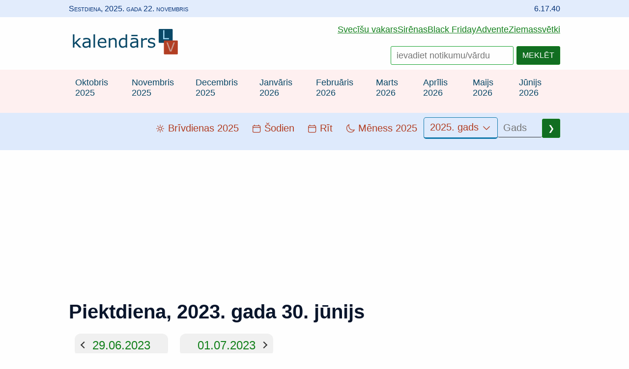

--- FILE ---
content_type: text/html; charset=UTF-8
request_url: https://xn--kalendrs-m7a.lv/30-Junijs-2023
body_size: 14133
content:
<!DOCTYPE html>
<html dir="ltr" lang="lv" prefix="og: https://ogp.me/ns#">
<head>
    <script nonce="56e76e1ecd091e2f449ea892b6f9e212">
      window.dataLayer = window.dataLayer || [];
      function gtag(){ dataLayer.push(arguments); }
      gtag('consent', 'default', {
        ad_storage: 'denied',
        ad_user_data: 'denied',
        ad_personalization: 'denied',
        analytics_storage: 'denied',
        functionality_storage: 'granted',
        security_storage: 'granted',
        wait_for_update: 1000
      }, {
        region: ['AT','BE','BG','HR','CY','CZ','DK','EE','FI','FR','DE','GR',
                 'HU','IE','IT','LV','LT','LU','MT','NL','PL','PT','RO','SK',
                 'SI','ES','SE','IS','LI','NO','GB']
      });
    </script>

                <link rel="canonical" href="https://kalendārs.lv/30-Junijs-2023">
        <meta charset="UTF-8">
    <title>30.jūn. 2023</title>
    <meta http-equiv="X-UA-Compatible" content="IE=Edge">
    <style>
        body{margin:0;font:1.25rem Arial,Verdana,sans-serif;line-height:1.85rem;background:#fefefe;color:#0d1b36}input,select,textarea{font:1.25rem Arial,Verdana,sans-serif}input[type=number]::-webkit-inner-spin-button,input[type=number]::-webkit-outer-spin-button{-webkit-appearance:none;margin:0}.f12{font-size:.875rem !important}.f14{font-size:1rem !important}.f16{font-size:1.125rem !important}.f18{font-size:1.25rem !important}.center{text-align:center}.left{text-align:left}.right{text-align:right}h1{font-size:200%;line-height:2.8rem;text-wrap:balance;color:#09152b}h2{font-size:170%;line-height:2.5rem;margin-top:0;margin-bottom:30px;text-wrap:balance}h3{font-size:130%;line-height:2.2rem;font-weight:700;text-wrap:balance}h4{font-size:130%;line-height:2rem;font-weight:normal;margin-top:10px;margin-bottom:10px;text-wrap:balance}.hide{display:none !important}.mb-30{margin-bottom:30px}.mb-50{margin-bottom:50px}input[type=search],input[type=number],input[type=email],input[type=image] textarea{border:1px solid #18a230;display:inline-block;vertical-align:middle;padding:7px 11px;box-sizing:border-box;border-radius:3px}select{border:1px solid #18a230;display:inline-block;vertical-align:middle;padding:7px 11px;box-sizing:border-box;border-radius:3px}input[type=submit]{display:inline-block;padding:9px 11px;vertical-align:middle;border:1px solid #12801b;background:#116e21;color:#fff;cursor:pointer;border-radius:3px;font-size:1rem;text-transform:uppercase}input[type=submit]:hover,input[type=submit]:active{border-color:#404040;background:#18a230}input[type=submit]:focus{outline:dashed #12801b}textarea{height:120px;width:400px;max-width:80%}a{color:#12801b;text-underline-offset:5px;transition:color .2s}a:hover{color:#125719}a.blink-loading{color:gray;pointer-events:none;animation:blink .8s linear;animation-iteration-count:12}@keyframes blink{50%{opacity:.4}}.dib{display:inline-block}.min-h-280{min-height:280px}.lo-center{width:1000px;box-sizing:border-box;margin:0 auto;max-width:100%}.lo-header>.lo-center{display:flex;justify-content:space-between;flex-wrap:wrap;align-items:center}.lo-header.nov18{background:url("/assets/2405241/images/head/18.novembris.svg") no-repeat bottom center}.lo-header.christmas{background:url("/assets/2405241/images/snowflakes.webp") repeat-x top left;background-size:auto 100%}.lo-header.valent{background:url("/assets/2405241/images/heart.webp") top left;background-size:auto 100%}.lo-header.halloween{background:url("/assets/2405241/images/halloween.svg") top left;background-repeat:no-repeat;background-size:cover}.lo-header.advent-1{background:url("/assets/2405241/images/head/advent-1.png") 50% 20px;background-repeat:no-repeat;background-size:contain}.lo-header.advent-2{background:url("/assets/2405241/images/head/advent-2.png") 400px 20px;background-repeat:no-repeat;background-size:contain}.lo-header.advent-3{background:url("/assets/2405241/images/head/advent-3.png") 400px 20px;background-repeat:no-repeat;background-size:contain}.lo-header.advent-4{background:url("/assets/2405241/images/head/advent-4.png") 400px 20px;background-repeat:no-repeat;background-size:contain}.lo-header.lieldienas{background:url("/images/events/2_lieldienas.svg") 50% 0;background-repeat:no-repeat;background-size:contain}.top-today-str{padding:3px 0;background:rgba(222,234,252,.8705882353);color:#053277}.top-today-str>.lo-center{display:flex;box-sizing:border-box;justify-content:space-between;font-size:1rem;font-variant:small-caps}.lo-logo{font-size:1.375rem}.lo-logo a{display:inline-block}.lo-search input[type=search]{font-size:1.15rem;background:hsla(0,0%,100%,.5);width:250px}.lo-search form{text-align:right;white-space:nowrap}.lo-search{margin-bottom:10px}.langbar{display:flex;gap:12px;justify-content:flex-end;text-transform:uppercase;font-size:1.125rem;align-items:center}.langbar svg{width:20px;height:20px;vertical-align:middle;color:#8a8a8a}.langbar abbr{text-decoration:none}.langbar span{color:#8a8a8a}.search-page{margin-bottom:45px}.search-page form{background:#f6f5f5;border-radius:7px;padding:15px;width:50%;min-width:300px;display:flex;flex-direction:column;gap:15px}.search-page form label{display:block;margin-bottom:5px}.search-page input[type=search]{width:100%}.search-page input[type=number]{width:100px;text-align:center}.search-page li{margin-bottom:12px}.search-res-item{font-size:1.675rem;line-height:1.5;margin-bottom:15px}.search-res-item>strong{font-size:1.95rem;font-weight:normal}.search-res-item .cd-link{text-decoration:none;font-size:1.2rem;border:1px solid #12801b;display:inline-block;padding:2px 8px;border-radius:3px;vertical-align:middle}.search-res-item .cd-link:hover{background:#12801b;color:#fff}.lo-menu{display:flex;flex-direction:column}.lo-nav-months{font-size:1.125rem;line-height:1.2;background:#fef0f0;padding:8px 0;box-sizing:border-box}.lo-nav-months ul{padding:0;display:flex;justify-content:flex-end;list-style:none;gap:10px}.lo-nav-months a{display:block;text-decoration:none;padding:7px 12px;color:#094867;border-radius:5px;border:1px solid rgba(0,0,0,0)}.lo-nav-months a:hover{text-decoration:none;background:#1179ac;color:#fff}.lo-nav-months a.active{border-color:#094867}.lo-nav-months.mob{display:none;text-align:center;height:auto}.lo-nav-months select,.lo-nav-months input{border:1px solid #6b6b6b;border-radius:2px;background-color:hsla(0,0%,100%,.7);padding:4px 12px;width:auto;font-size:1.125rem;color:#212121;outline:0;vertical-align:middle;display:inline-block}.lo-nav-months input{width:100px;padding:16px 12px}.lo-nav{background:#deeafc;font-size:1.25rem;padding:8px 0;box-sizing:border-box}.lo-nav svg,.lo-nav img{display:inline-block;vertical-align:middle;width:20px;height:20px;color:#b23e23}.lo-nav button{font-size:1.25rem;border-radius:5px;border:1px solid #1179ac;background:rgba(0,0,0,0);border-bottom-width:3px;color:#b23e23;padding:8px 12px 9px 12px;cursor:pointer}.lo-nav button:hover{background:#1179ac;color:#fff}.lo-nav>ul{padding:0;display:flex;justify-content:flex-end;align-items:center;list-style:none;flex-wrap:wrap;gap:12px}.lo-nav>ul>li{position:relative}.lo-nav>ul>li>ul{position:absolute;z-index:2;top:40px;right:0;width:240px;list-style:none;padding:20px 0 20px 0;background:#deeafc;border:1px solid #c7dbfa;border-radius:7px;box-shadow:0 10px 15px -3px rgba(0,0,0,.1),0 4px 6px -4px rgba(0,0,0,.1)}.lo-nav>ul>li>ul>li{padding:7px 11px}.lo-nav a{white-space:nowrap;display:block;text-decoration:none;color:#b23e23;border-radius:5px;padding:7px 12px;border:1px solid rgba(0,0,0,0)}.lo-nav a:hover{text-decoration:none;background:#1179ac;color:#fff}.lo-nav a.active{border-color:#b23e23;text-decoration:none}.lo-nav a.active.y{text-decoration:none;background:#b23e23;border-radius:5px;color:#fff}.lo-nav a svg{width:20px;height:20px;vertical-align:middle}.lo-nav a span{vertical-align:middle}.lo-nav form{position:relative}.lo-nav input[type=number]{width:90px;background:rgba(0,0,0,0);border-left:0;border-right:0;border-top:0;border-bottom:1px solid rgba(0,0,0,.8)}.top-form-center{display:flex;justify-content:space-between;flex-wrap:wrap}.mob-menu-wrapper{width:40px;height:40px;display:none;margin-top:20px}.mob-menu-wrapper label{display:block;width:40px;height:6px;background:#12801b;color:rgba(0,0,0,0);border-radius:2px;position:relative;cursor:pointer}.mob-menu-wrapper label:before,.mob-menu-wrapper label:after{content:"";height:6px;width:40px;position:absolute;left:0;background:#12801b;border-radius:2px}.mob-menu-wrapper label:before{top:-14px}.mob-menu-wrapper label:after{top:14px}.mob-menu-cb,.mob-menu-close{display:none}header.top-form{background:#ffeead;font-size:130%}header.top-form .logo{display:block;width:120px;height:120px;float:left;margin-right:10px}header.top-form .logo-text{display:none;white-space:nowrap;padding-top:2px}header.top-form .logo-text select{border:1px solid #6b6b6b;border-radius:2px;background-color:hsla(0,0%,100%,.7);padding:4px 12px;width:auto;font-size:1.125rem;color:#747474;outline:0}header.top-form .year-bar{padding:7px 0 15px 0}header.top-form .year-bar .yb-link{color:#d15295;border:1px solid rgba(0,0,0,.15);box-shadow:1px 1px 1px 1px rgba(0,0,0,.05);text-decoration:none;display:inline-block;vertical-align:middle;padding:2px 7px;border-radius:2px;margin-bottom:24px}header.top-form .year-bar .yb-link:hover,header.top-form .year-bar .yb-link.active{background:#fff}header.top-form .year-bar .yb-link:not(:last-child){margin-right:10px}header.top-form .year-bar form{display:inline-block;vertical-align:middle;box-shadow:1px 1px 1px 1px rgba(0,0,0,.15);margin-bottom:25px}header.top-form .year-bar input{border:1px solid rgba(0,0,0,.05)}header.top-form .year-bar input[type=number]{width:100px;background:hsla(0,0%,100%,.1)}header.top-form .year-bar input[type=submit]{background:hsla(0,0%,100%,.1);color:rgba(0,0,0,.4)}header.top-form .month-bar .mb-link{color:#116e21;border:1px solid rgba(0,0,0,.15);box-shadow:1px 1px 1px 1px rgba(0,0,0,.05);text-decoration:none;display:inline-block;padding:2px 7px;border-radius:2px;text-transform:uppercase;font-size:90%}header.top-form .month-bar .mb-link:hover,header.top-form .month-bar .mb-link.active{background:#fff}header.top-form .month-bar .mb-link:not(:last-child){margin-right:10px}.cl-notice{font-size:.875rem;color:rgba(0,0,0,.5)}.hd-text{font-style:italic}.expand-btn{font-size:1.125rem;display:block;cursor:pointer;width:130px;position:relative;z-index:2;top:15px;margin-left:auto;margin-right:auto;border:0;border-bottom:2px solid rgba(0,0,0,.3);padding:4px 21px 4px 5px;background:#c8dbf6 url("/assets/2405241/images/expand.png") no-repeat right 5px center;color:rgba(0,0,0,.7);text-align:center}.search-block{background:#c8dbf6;padding-top:10px;text-align:right}.search-block.active{border-bottom:2px solid #717c90}.search-block input{margin-bottom:10px}.search-block input[type=search]{width:310px}.search-block input[type=number]{width:70px}.search-block ul{text-align:left;font-size:1.25rem;margin-bottom:0;padding-bottom:30px}.search-block h1{text-align:left;margin-top:0;color:#116e21;text-shadow:1px 1px 1px rgba(0,0,0,.2)}.search-block p{text-align:left;margin-bottom:0;padding-bottom:16px}.search-block-center.collapsed{height:0;overflow:hidden}.search-block-center.expanded{height:auto}.search-links{padding-top:10px;padding-bottom:20px;max-width:640px;overflow:hidden;text-align:right;display:flex;gap:17px;flex-wrap:wrap;justify-content:flex-end}.search-links a{white-space:nowrap;display:block;font-size:1.15rem;text-shadow:1px 1px 1px #fff}.search-links a:hover,.search-links a:active{color:#116e21;text-decoration:none}.today-block{background:#faf7ff;padding:20px 0 20px 0}.today-block .today-sub{margin-top:0;margin-bottom:8px;color:#111}.today-block .today-data{display:flex;justify-content:space-between;margin-top:10px}.today-block .today-data ul{margin:10px 0;padding-left:18px}.today-block .today-data p{margin:0;font-size:1.25rem}.today-block .today-data>div{flex:1}.today-block .today-data>div:first-child{margin-right:40px}.today-block .today-data .calendar-days h4{margin-bottom:0;padding-bottom:0;padding-top:0}.today-block .today-data h4{font-size:1.95rem;text-shadow:1px 1px 3px rgba(0,0,0,.15);margin:10px 0}.today-block .t-time{font-size:1.25rem;float:right;position:relative;top:8px}.today-block .expand-btn{background:#e9e6fc url("/assets/2405241/images/expand.png") no-repeat right 5px center}.calendar-info{min-width:320px}.calendar-info h3{margin-top:0}.calendar-days section{padding-top:5px;padding-bottom:5px;border-bottom:1px solid #ccc}.calendar-days .day-link{color:inherit}.calendar-days .sd-descr{color:#0d1b36;padding-left:30px;font-size:1.25rem;text-shadow:none}.calendar-days h3,.calendar-days h4{font-size:1.375rem;margin:0;padding:10px 0 10px 25px;line-height:1.2}.calendar-days p{padding-left:30px;color:#5f5f5f;margin-top:1px}.calendar-days .before-after{font-size:1.125rem}.calendar-left .calendar-days{display:flex;flex-wrap:wrap}.calendar-left .calendar-days section{flex:1;border:1px solid #0d1b36;border-radius:5px;padding:5px;margin:3px;white-space:nowrap}.calendar-left .calendar-days section.cdt-in-past{border:1px solid #c7c7c9;background:#f9f6f6}.cd-link{text-decoration:underline}.calendar-nav{background:linear-gradient(to left, #fff, #f6f6f6, #fff);font-size:1.5rem;display:flex;flex-wrap:wrap;gap:5px;justify-content:space-between;padding-top:10px;padding-bottom:10px;margin-bottom:20px;border-radius:7px}.calendar-nav svg{display:inline-block;width:20px;height:20px;vertical-align:middle}.calendar-nav strong{padding:0 15px}.calendar-nav>div{display:flex;justify-content:space-between;flex-wrap:wrap;align-items:center}.calendar-nav>div a{text-decoration:none}.calendar-nav>div a:hover{color:#1dc116}.calendar-nav>div a>span{display:inline-block;vertical-align:middle}.calendar-tbl{display:flex;flex-direction:column;justify-content:space-between}.calendar-tbl>div{display:flex;flex-direction:row;gap:3px}.calendar-tbl>div>div{display:flex;flex-direction:column;justify-content:flex-end;box-sizing:border-box;padding:1px 1px 10px 1px;border:1px solid #595858;width:14.2%;height:60px;overflow:hidden;box-shadow:1px 1px 1px rgba(0,0,0,.3);border-radius:5px;position:relative}.calendar-tbl>div>div:nth-child(6),.calendar-tbl>div>div:nth-child(7){border-color:#be153c}.calendar-tbl>div.header>div{height:auto;box-shadow:none;font-weight:bold;text-align:center}.calendar-tbl a{display:block;text-align:center;color:inherit;text-decoration:none}.calendar-tbl a:hover{box-shadow:none}.calendar-tbl .active{background:#e8eef7}.calendar-tbl .dt{text-align:right;font-size:2.9rem;position:relative;z-index:2;opacity:.8}.calendar-tbl .empty{background:#f9f6f6;border:1px solid #ccc;color:#ccc}.calendar-tbl .empty .dt{text-align:center}.calendar-tbl .names{font-size:1rem;line-height:1.1;position:absolute;top:0;z-index:1;width:100%;padding:1px;box-sizing:border-box;text-align:center}.calendar-tbl .week{color:#5f5f5f;padding-left:5px}.dt.red{color:#be153c}.dt.dt-pd{color:#9b3701}.dt.dt-nt{color:#126ca9}.dt.dt-sv{color:#e63ee9}.dt.dt-se{color:#747474}.dt.dt-sl{color:#a06703}.dt.dt-hd{color:#ea463d;text-shadow:1px 1px rgba(0,0,0,.6)}.cdt-hd>h3,.cdt-hd>h4{color:#ea463d;text-shadow:1px 1px 1px rgba(0,0,0,.3);background:url("/assets/2405241/images/lat.webp") no-repeat 0 10px}.cdt-sv>h3,.cdt-sv>h4{color:#e63ee9;background:url("/assets/2405241/images/lat.webp") no-repeat 0 10px}.cdt-se>h3,.cdt-se>h4{color:#747474;background:url("/assets/2405241/images/serlat.webp") no-repeat 0 10px}.cdt-pd>h3,.cdt-pd>h4{color:#9b3701;background:url("/assets/2405241/images/common3.webp") no-repeat 0 10px;background-size:20px 20px}.cdt-nt>h3,.cdt-nt>h4{color:#126ca9;background:url("/assets/2405241/images/intern.webp") no-repeat 0 10px}.cdt-sl>h3,.cdt-sl>h4{color:#a06703;background:url("/assets/2405241/images/senlat.webp") no-repeat 0 10px}.cdt-today{font-weight:bold;background:#d6efd8}.cdt-today h4{margin-top:0;padding-top:10px}.search{display:inline-block;vertical-align:top;padding-left:20px}.more{background:#cbbec0;padding:20px 0}.lo-footer{text-align:right;background:#faf4f4;padding:20px 5px 80px 5px}.lo-footer>.lo-center>nav{font-size:1.125rem;line-height:2}.lo-footer>.lo-center>nav a{display:inline-block;margin-left:15px;white-space:nowrap}.contacts{background:#fcf0f2;padding:20px 0}.contacts h2{margin-top:25px}.contacts label{display:block;margin-bottom:4px}.contacts .row{margin-bottom:15px}.contacts.page{background:#fff}@media only screen and (max-width: 999px){.lo-center{width:100%}.lo-nav-months a{padding:7px 12px}.lo-nav button{background:rgba(0,0,0,0)}.lo-nav button:active,.lo-nav button:hover{background:rgba(0,0,0,0);color:#9b3701}.calendar-left{width:100%}.c-day{display:block;width:90%;overflow:hidden;text-overflow:ellipsis}.c-item{line-height:1.1}.ci-names{width:45px}.calendar table td .ci-names{font-size:.875rem}header.top-form .logo-wrapper{width:200px}header.top-form .logo{width:40px;height:40px}header.top-form .logo-text{display:block;color:#bdbdbd}.top-form-center img{width:40px;height:40px}.search-block input[type=search]{width:197px}.top-menu{display:none}.search-block{text-align:center}.contacts-block{flex-wrap:wrap}.lo-nav-months,.lo-nav{height:auto}.lo-nav-months ul,.lo-nav ul{flex-wrap:wrap;justify-content:center}}.moon-item{background:linear-gradient(to bottom, #111, #121212);border-radius:50%;display:inline-block;height:5vw;width:5vw}.moon-text{font-size:1.25rem;padding-bottom:5px}.loading{display:inline-block;width:60px}@keyframes loading-kf{0%{background:#fff}50%{background:#afc0d1}100%{background:#fff}}@-webkit-keyframes loading-kf{0%{background:#fff}50%{background:#afc0d1}100%{background:#fff}}.loading>div{display:inline-block;vertical-align:middle;color:rgba(0,0,0,.25);height:100%;width:33%;-webkit-animation-name:loading-kf;-moz-animation-name:loading-kf;-o-animation-name:loading-kf;animation-name:loading-kf;-webkit-animation-duration:2s;-moz-animation-duration:2s;-o-animation-duration:2s;animation-duration:2s;-webkit-animation-iteration-count:infinite;-moz-animation-iteration-count:infinite;-o-animation-iteration-count:infinite;animation-iteration-count:infinite;-webkit-animation-delay:.6s;-moz-animation-delay:.6s;-o-animation-delay:.6s;animation-delay:.6s}.loading>div:first-child{-webkit-animation-delay:0s;-moz-animation-delay:0s;-o-animation-delay:0s;animation-delay:0s}.loading>div:last-child{-webkit-animation-delay:.9s;-moz-animation-delay:.9s;-o-animation-delay:.9s;animation-delay:.9s}.up-msg{position:absolute;z-index:2;background:#fff;padding:10px 30px;border-radius:2px;box-shadow:0 0 7px 3px rgba(0,0,0,.15);opacity:1;transition:opacity 6s}.up-msg.success{color:#116e21;border:1px solid #116e21}.up-msg.error{color:#be153c;border:1px solid #be153c}.t-c-pd{color:#9b3701}.t-c-nt{color:#126ca9}.t-c-sv{color:#e63ee9}.t-c-se{color:#747474}.t-c-sl{color:#a06703}.t-c-hd{color:#ea463d}.calendar-info{font-size:1.375rem}.calendar-info .info-text img{float:left;margin:5px 25px 15px 0}.calendar-info .info-dates{border:1px solid #c6c2c2;border-radius:5px;padding:7px;background:#faf4f4}.cm-block{position:fixed;z-index:100;bottom:0;top:0;left:0;right:0;background:rgba(0,0,0,.5);color:#000;border:1px solid rgba(0,0,0,.6);display:flex;align-items:center}.cm-block>.cm-content{width:500px;padding:15px;margin-left:auto;margin-right:auto;max-width:100%;background:#fff}.cm-block>.cm-content>.cmb-title{font-size:200%;margin-bottom:20px}.cm-block>.cm-content>.cmb-descr{margin-bottom:20px}.cm-block>.cm-content>.cmb-buttons{display:flex;gap:20px;align-items:center;margin-bottom:50px}.cm-block>.cm-content a{display:block;font-size:1.125rem}.cm-block>.cm-content button{border:1px solid #12801b;padding:7px 15px;background:#169b21;color:#fff;font-size:120%}.cm-block>.cm-content button:hover,.cm-block>.cm-content button:focus{background:#1cc72a}.inaccurate{color:#e89601;margin-bottom:25px}.inaccurate>svg{width:20px;height:20px;vertical-align:middle}.inaccurate>span{vertical-align:middle}.scroll-top{position:fixed;z-index:10;bottom:10px;box-sizing:border-box;display:flex;width:100%;padding-left:10px;padding-right:15px;gap:10px;justify-content:flex-end}.scroll-top button{background:rgba(0,0,0,0);color:#353535;border:0;padding:0}.scroll-top svg{width:40px;height:40px;vertical-align:middle}.scroll-top .scroll-top-links{display:flex;gap:5px;flex-wrap:wrap;justify-content:flex-end}.scroll-top .scroll-top-links a{background:rgba(250,250,250,.9);display:block;padding:3px 5px;font-size:.8rem}.idx-calendar-container{display:flex;gap:20px;flex-wrap:wrap;justify-content:space-between}.resp-block{min-width:320px;width:100%}.resp-block-v{min-width:300px;max-width:100%;overflow:auto}.resp-block-v>ins{margin-left:auto;margin-right:auto}.small-calendar{display:flex;flex-direction:column;border:1px solid #0d1b36;border-radius:5px;padding:0 5px 5px 5px;width:100%;max-width:420px;box-sizing:border-box;margin-bottom:20px}.small-calendar .header{display:grid;grid-template-columns:repeat(7, 1fr);gap:8px;font-size:1rem;font-weight:bold;font-variant:small-caps}.small-calendar .header>div{text-align:center}.small-calendar .header>div abbr{border:0}.small-calendar .header{border-bottom:1px solid #0d1b36}.small-calendar .week-label{font-size:.8rem;font-variant:small-caps}.small-calendar>div.week{display:grid;grid-template-columns:repeat(7, 1fr);gap:8px}.small-calendar>div.week>div{width:100%;aspect-ratio:1/1}.small-calendar>div.week>div>div{height:100%}.small-calendar>div.week>div.active a{background:#d6efd8}.small-calendar>div.week>div{text-align:center}.small-calendar>div.week>div a,.small-calendar>div.week>div abbr,.small-calendar>div.week>div span{display:flex;align-items:center;justify-content:center;width:100%;height:100%;border:1px solid #0d1b36;border-radius:3px;box-sizing:border-box;padding-top:4px;color:inherit;text-decoration:none}.small-calendar>div.week>div:nth-child(6) a,.small-calendar>div.week>div:nth-child(7) a{border-color:red}.small-calendar>div.week>div span{opacity:.4}.month-names{display:flex;flex-direction:column;gap:10px}.month-names>div{display:flex;gap:10px;border:1px solid rgba(0,0,0,0)}.month-names>div:hover{background:#f3f2f2;border:1px solid hsl(0,4%,85.0980392157%);border-radius:3px}.month-names>div.active{font-weight:bold}.month-names>div.active>div:first-child{background-color:#d6efd8}.month-names>div>div{padding:15px}.month-names>div>div>span{display:block;font-size:1rem}.month-names>div>div:first-child{border:1px solid #0d1b36;border-radius:3px;font-size:1.5rem;flex:0 0 75px;box-sizing:border-box;text-align:center}.days-calculator{margin-bottom:50px;display:flex;gap:40px;flex-wrap:wrap}.days-calculator h1{margin-bottom:0}.days-calculator .sub-title{margin:0}.days-calculator .row{margin-bottom:15px}.days-calculator label{font-size:16px}.days-calculator .calc-helper{margin-right:7px;margin-bottom:5px;background:#f3f2f2;border:1px solid #12801b;font-size:16px;padding:2px 7px}.days-calculator .calc-helper:disabled{opacity:.2}.days-calculator .result{width:320px;border:1px solid #0d1b36;border-radius:5px}.days-calculator .result p{text-align:center}.days-calculator .result ul{margin:0;padding:0;list-style:none;font-size:130%}.days-calculator .result ul li span{display:inline-block;width:180px;white-space:nowrap}.days-calculator .result ul li:nth-child(odd){background:#f3f2f2}.days-calculator .result ul li{padding:9px 15px}.advent-block{display:flex;flex-wrap:wrap;margin-bottom:35px;gap:20px}.advent-block .img{width:160px;height:180px;position:relative;overflow:hidden}.advent-block img{position:absolute;top:-35px;left:-45px}.advent-block button{cursor:pointer;background:rgba(0,0,0,0);border:0}.advent-block button:hover{background:rgba(0,0,0,0)}.kl-modal{position:fixed;top:0;left:0;width:100%;height:100%;max-width:100%;max-height:100%;background:rgba(0,0,0,.7);display:none;justify-content:center;align-items:center;opacity:.5;transition:opacity .3s ease;z-index:1000;overflow:auto}.kl-modal .kl-modal-content{background:#fff;border-radius:10px;max-width:500px;width:99%;padding:20px 0;text-align:center;position:relative;transform:scale(0.8);transition:transform .3s ease}.kl-modal.active{display:flex;opacity:1}.kl-modal.active .kl-modal-content{transform:scale(1)}.kl-modal .kl-close-btn{position:absolute;top:10px;right:10px;background:rgba(0,0,0,0);border:none;font-size:24px;font-weight:bold;color:#333;cursor:pointer;transition:color .3s ease}.kl-modal .kl-close-btn:hover,.kl-modal .kl-close-btn:active{color:red}li{margin-bottom:14px}li>img{vertical-align:middle}.archive-list{font-size:24px}.archive-list>div{margin-bottom:20px}.archive-list p{font-size:20px;margin-top:10px}.day-head{background:#ffeead;height:85px;overflow:hidden}.day-head .day-logo{display:block;width:110px;height:80px;overflow:hidden;float:left;padding-left:3px}.day-head .day-header{height:80px;box-sizing:border-box;color:rgba(0,0,0,.7);text-shadow:0 0 2px #fff;padding-top:15px}.day-head .day-header h1{margin:0}.day-nav{background:#ffeead;text-align:right;border-bottom:1px solid rgba(0,0,0,.25);white-space:nowrap}.day-nav a{display:inline-block;vertical-align:middle;font-size:1.25rem;color:#325e9a;text-decoration:none;padding:4px 15px;border-right:1px solid rgba(0,0,0,.15)}.day-nav a:hover{color:#4299e5;text-decoration:underline}.day-block{font-size:1.25rem;line-height:1.7;padding-bottom:30px}.day-block h2{margin-top:2rem;margin-bottom:2rem}.day-block ul{list-style:none;margin:0;padding:0;color:#12a023}.day-block p{margin-top:0;margin-bottom:0}.day-block .sd-descr{color:#0d1b36;padding-left:30px;font-size:1.125rem}.day-block .pvs-i{padding-right:10px;font-size:1.125rem}.day-block section{margin-bottom:18px}.day-names{display:flex;justify-content:space-between;flex-wrap:wrap}.day-common{font-size:28px}.day-dates h3{padding-left:30px;font-size:1.5rem;text-shadow:1px 1px 3px rgba(0,0,0,.15);margin-top:0}.day-page-nav{display:flex;gap:25px}.day-page-nav a{white-space:nowrap;font-size:1.5rem;text-decoration:none}.day-page-nav .nav-button{position:relative;background:#f0f0f0;border:none;padding:.4em 1.5em;cursor:pointer;border-radius:.5em;margin:0 .5em;transition:background .3s ease}.day-page-nav .nav-button:hover{background:#e0e0e0}.day-page-nav .nav-button.prev::before{content:"";position:absolute;top:50%;left:.6em;width:8px;height:8px;border-left:2px solid #333;border-bottom:2px solid #333;transform:translateY(-50%) rotate(45deg)}.day-page-nav .nav-button.next::after{content:"";position:absolute;top:50%;right:.6em;width:8px;height:8px;border-right:2px solid #333;border-bottom:2px solid #333;transform:translateY(-50%) rotate(-45deg)}@media only screen and (max-width: 1000px){.day-head h1{font-size:1.125rem}.day-nav a{font-size:1rem}}@media only screen and (max-width: 420px){.day-page-nav a{font-size:1.25rem}}.days-calendar{display:flex;flex-wrap:wrap;justify-content:space-between}.days-calendar>section{width:320px;border:1px solid #f0ce45;box-sizing:border-box;padding:8px;border-radius:5px}.days-calendar h3{margin-top:4px;margin-bottom:0}.days-calendar .month-link-block{float:right}.days-calendar .month-link-block svg{width:25px;height:25px;margin-right:5px;margin-top:7px}.days-calendar .days-body{width:320px}.days-calendar .days-body .row{display:flex}.days-calendar .days-body .row.week{font-size:1rem;font-variant:small-caps;padding-left:5px}.days-calendar .days-body .row>div{width:40px;flex-wrap:wrap;border:1px solid #ccc;border-radius:3px;text-align:center}.days-calendar .days-body .row>a{display:block;text-decoration:none;color:inherit;width:40px;flex-wrap:wrap;border:1px solid #ccc;border-radius:3px;text-align:center}.days-calendar .days-body .row>a:hover,.days-calendar .days-body .row>a:active{background:#053277;color:#fff}.days-calendar .days-body .row>a.day-wd{border-color:#636262}.days-calendar .days-body .row>a.day-hd{border-color:#be153c;color:#be153c;background:#fcebef}.days-calendar .days-body .row>a.day-hd:hover,.days-calendar .days-body .row>a.day-hd:active{background:#053277;color:#fff}.days-calendar .days-body .row>a.today{font-weight:bold;border-radius:50%}.days-calendar .days-footer>ul{padding:0;list-style:none}.days-calendar .days-footer>ul li{margin-bottom:5px}.sport-block{display:flex;justify-content:space-between;flex-wrap:wrap;margin-bottom:30px}.flag-img{border:1px solid #222;vertical-align:middle;margin-right:4px}.hockey-game,.basket-game{margin-bottom:10px;padding-bottom:5px;border-bottom:1px solid #ccc}.hockey-game h2,.basket-game h2{font-size:1.3rem;margin-bottom:5px}.hockey-game h2 span,.basket-game h2 span{font-size:1.125rem;color:#585858}.hockey-game .result>span,.basket-game .result>span{font-weight:bold;color:#0d1b36;font-size:1.85rem}.hockey-game .teams>span,.basket-game .teams>span{font-weight:bold}.hockey-game p,.basket-game p{margin-top:5px;margin-bottom:5px}.hockey-game.spec,.basket-game.spec{color:#be153c}.hockey-game.in-past,.basket-game.in-past{opacity:.7}.uefa-euro.page .euro-item-list{display:flex;flex-wrap:wrap;gap:20px;margin-bottom:25px}.uefa-euro.page .euro-item{border:1px solid #0d1b36;border-radius:5px;padding:10px}.uefa-euro.page .euro-item>div:first-child{display:flex;justify-content:space-between;font-weight:bold;gap:17px;margin-bottom:10px}.uefa-euro.page .euro-item>div:first-child div:last-child{text-align:right}.uefa-euro.page .euro-item div.result{display:flex;justify-content:space-between;gap:17px;margin-top:10px}.uefa-euro.page .euro-item div.result div:last-child{text-align:right}.olympics.page .list{display:grid;grid-template-columns:repeat(3, 1fr);grid-auto-rows:auto;gap:15px}@media only screen and (max-width: 650px){.olympics.page .list{grid-template-columns:repeat(2, 1fr)}}.olympics.page .list .item{border:1px solid #0d1b36;border-radius:5px;padding:10px}.olympics.page .list .title{font-weight:bold;margin-bottom:20px}.calendar-year section{margin-bottom:30px}.cy-months{display:flex;flex-wrap:wrap;gap:15px;margin-bottom:25px}.cy-months a{display:block;padding:9px 11px;vertical-align:middle;border:1px solid #12801b;background:#116e21;color:#fff;cursor:pointer;border-radius:3px;font-size:1rem;text-transform:uppercase;text-decoration:none}.year-month{display:flex;flex-direction:column;margin-bottom:60px}.ym-week{width:100%;display:flex}.ym-week .ymd{text-align:center;line-height:1.1}.ym-week a{text-decoration:none;font-size:2.25rem}.ym-week a.today{font-weight:bold;border:1px solid #000;border-radius:50%;display:inline-block;padding:1px 7px}.ym-week>div{display:flex;flex-direction:column;justify-content:flex-start;width:14.2%;box-sizing:border-box;border:1px solid #12801b;border-radius:5px;margin:0 1px 10px 1px;overflow:hidden;text-align:center;position:relative;padding-top:5px}.ym-week>div:nth-child(6),.ym-week>div:nth-child(7){background:#fae5e5}.ym-week>div>div:nth-child(3){min-height:50px}.ym-week>div>div:nth-child(4){min-height:50px}.ym-week:first-child div{padding-top:0;padding-bottom:5px;font-weight:bold}.ym-week:first-child a{font-size:1.125rem}.calendar-lunar .ym-week>div{padding-top:5px}.calendar-lunar .ym-week .zodiac{padding:5px 1px 2px 1px;font-size:1.125rem}.ymt{display:block;width:50%;margin-left:auto;margin-right:auto;height:2px;margin-bottom:1px;color:#fff;background:#000;vertical-align:middle;border:1px solid rgba(0,0,0,0)}.ymt.ym-t-pd{background:#9b3701}.ymt.ym-t-nt{background:#126ca9}.ymt.ym-t-sv{background:#e63ee9}.ymt.ym-t-se{background:#747474}.ymt.ym-t-sl{background:#a06703}.ymt.ym-t-hd{background:#ea463d;border:1px solid #b43a31}.ym-descr{list-style:none}.ym-descr .ymt{display:inline-block;width:20px;height:5px}@media only screen and (max-width: 420px){.ym-week>div{margin:0 1px 10px 1px}.ym-week a{font-size:1.5rem}.ym-week p{white-space:nowrap;top:-5px}.ym-week p .ymt{margin-left:0;margin-right:0;width:15px;height:15px;font-size:.75rem}}.adresp-container{width:1000px;max-width:100%;min-height:100px}.lo-ad-top{width:1000px;max-width:100%;margin:0 auto}@media only screen and (max-width: 650px){.lo-ad-top{text-align:center}}.exams table{min-width:100%}.exams table tr:nth-child(odd){background:#eee}.exams table tr td:first-child{text-align:right}.exams table td{padding:5px}.exams table th{text-align:left}.exams section{margin-bottom:40px}@media only screen and (max-width: 650px){.calendar-nav{flex-direction:column-reverse;gap:15px}.calendar-nav>div{width:100%;justify-content:space-between}.calendar-nav .cn-month{font-size:1.3rem}h1{font-size:170%}h2{font-size:130%}h3{font-size:110%}.lo-top-bar{padding-left:1px;font-size:1rem}.lo-header .lo-center{align-items:flex-start}.lo-header.halloween{background-size:auto 100%}.lo-header.nov18{background-position-y:30px;background-position-x:180px;background-size:50%}.lo-header.advent-1,.lo-header.advent-2,.lo-header.advent-3,.lo-header.advent-4{background-position-y:25px;background-position-x:200px;background-size:40%}.lo-logo .str{font-size:1rem}.lo-logo img{width:180px;height:45px}.lo-center{padding-left:10px;padding-right:10px}.lo-search{width:100%;margin-bottom:15px}.search-links{justify-content:space-between;padding-top:2px;padding-bottom:20px;width:100%}.search-links a{font-size:1.2rem}.lo-menu{display:none;flex-direction:row;position:absolute;z-index:3;top:0;left:0;width:100%;opacity:.95}.lo-menu nav{width:50%;padding-top:140px}.lo-menu{height:300%}.mob-menu-wrapper{display:block}.mob-menu-cb:checked~.lo-menu{display:flex}.mob-menu-cb:checked~.lo-menu .mob-menu-close{color:rgba(0,0,0,0);position:absolute;right:13px;top:35px;width:40px;height:40px;display:block;cursor:pointer}.mob-menu-cb:checked~.lo-menu .mob-menu-close:before,.mob-menu-cb:checked~.lo-menu .mob-menu-close:after{position:absolute;top:0;left:15px;content:" ";height:40px;width:5px;background-color:#12801b;border-radius:5px}.mob-menu-cb:checked~.lo-menu .mob-menu-close:before{transform:rotate(45deg)}.mob-menu-cb:checked~.lo-menu .mob-menu-close:after{transform:rotate(-45deg)}.lo-nav-months{height:auto;font-size:1.3rem}.lo-nav-months.mob{display:block}.lo-nav-months ul{flex-direction:column;align-items:start}.lo-nav-months select,.lo-nav-months input{font-size:1rem}.lo-nav-months li{margin-bottom:5px;padding-left:5px}.lo-nav{height:auto;font-size:20px}.lo-nav a{padding:4px 6px}.lo-nav ul{flex-direction:column}.lo-nav>ul{gap:0;padding:0}.lo-nav li{margin-bottom:0;padding-left:0}.lo-nav button{display:none}.lo-nav>ul{align-items:start}.lo-nav>ul>li{padding-left:0}.lo-nav>ul>li>ul{display:block !important;position:inherit;top:auto;left:auto;z-index:auto;border:0;box-shadow:none;padding:0}.lo-nav>ul>li>ul>li{padding:5px 0}.today-block h1,.today-block h3{margin:12px 0 10px 0}.today-block .today-data{flex-wrap:wrap;flex-direction:column}.today-block .today-data div:first-child{max-width:100%}.today-block .t-time{top:3px}.contacts .useful h3{margin-top:30px}.contacts-block>form{width:99%}.contacts-block>div:last-child{width:99%}.calendar table td .ci-dt{font-size:1.875rem;padding-right:1px}.calendar-tbl .dt{font-size:2.6rem}.calendar-tbl .names{opacity:.7;font-size:.75rem}.calendar-left .calendar-days section{flex:auto;box-sizing:border-box;border:1px solid #0d1b36;border-radius:5px;padding:3px 5px;margin:-1px 0 0 0;white-space:normal}.moon-text{font-size:1rem;line-height:1.2rem;padding:1px}.moon-item{height:5vh;width:5vh}.days-calendar>section{width:100%;min-width:320px}.calendar-lunar .ym-week .zodiac{font-size:.8rem;line-height:1rem;overflow:hidden}.ym-week>div>div:nth-child(3){min-height:40px}.ym-week>div>div:nth-child(4){min-height:30px}.small-calendar{margin-left:auto;margin-right:auto}.resp-block-v{min-width:320px;width:100%;max-width:100%;margin-top:20px;margin-bottom:20px}.kl-modal img{width:99%}}
    </style>
    <meta name="viewport" content="width=device-width, initial-scale=1.0">
    <meta name="description" content="Kalendāra diena 2023. gada 30. jūnijs. Svētki un notikumi: XXVII Vispārējie latviešu dziesmu un XVII Deju svētki no 30. jūnija līdz 9. jūlijam Rīgā. Vārda dienu svin Mareks, Tālivaldis">
    <meta name="theme-color" content="#325E9A">
	<meta property="og:locale" content="lv_LV">
	<meta name="twitter:card" content="summary_large_image">
	<meta name="twitter:title" content="30.jūn. 2023">
	<meta name="twitter:description" content="Kalendāra diena 2023. gada 30. jūnijs. Svētki un notikumi: XXVII Vispārējie latviešu dziesmu un XVII Deju svētki no 30. jūnija līdz 9. jūlijam Rīgā. Vārda dienu svin Mareks, Tālivaldis">
			<meta name="twitter:image" content="https://kalendārs.lv/images/kalendars_lv-logo.png">
	    <link rel="shortcut icon" href="https://kalendārs.lv/favicon.ico">
    <link rel="icon" sizes="48x48" href="/assets/2405241/images/logo/logo-048.png">
    <link rel="icon" sizes="96x96" href="/assets/2405241/images/logo/logo-096.png">
    <link rel="icon" sizes="144x144" href="/assets/2405241/images/logo/logo-144.png">
    <link rel="icon" sizes="192x192" href="/assets/2405241/images/logo/logo-192.png">
    <link rel="manifest" href="/manifest.json">
    <meta name="mobile-web-app-capable" content="yes">
    <meta name="apple-mobile-web-app-status-bar-style" content="blue">
    <meta name="apple-mobile-web-app-title" content="kalendārs.lv">
    <link rel="apple-touch-icon" href="/apple-touch-icon.png">
    <link rel="apple-touch-icon" sizes="152x152" href="/apple-touch-icon-152.png">
    <link rel="apple-touch-icon" sizes="167x167" href="/apple-touch-icon-167.png">
    <link rel="apple-touch-icon" sizes="180x180" href="/apple-touch-icon-180.png">

    <meta name="msapplication-TileImage" content="/assets/2405241/images/logo/logo-144.png">
    <meta name="msapplication-TileColor" content="#f9e8aa">
    <meta name="msapplication-square70x70logo" content="/assets/2405241/images/logo/logo-070.png">
    <meta name="msapplication-square150x150logo" content="/assets/2405241/images/logo/logo-150.png">
    <meta name="msapplication-wide310x150logo" content="/assets/2405241/images/logo/logo-310.png">
    <meta name="msapplication-square310x310logo" content="/assets/2405241/images/logo/logo-310x.png">

    
    
                        <meta property="og:site_name" content="Kalendārs">
                    <meta property="og:title" content="30.jūn. 2023">
                    <meta property="og:description" content="Kalendāra diena 2023. gada 30. jūnijs. Svētki un notikumi: XXVII Vispārējie latviešu dziesmu un XVII Deju svētki no 30. jūnija līdz 9. jūlijam Rīgā. Vārda dienu svin Mareks, Tālivaldis">
                    <meta property="og:url" content="https://kalendārs.lv/30-Junijs-2023">
                    <meta property="og:type" content="website">
                    <meta property="og:image" content="https://kalendārs.lv/images/kalendars_lv-logo.png">
            
    <link rel="search" type="application/opensearchdescription+xml" href="/osearch2023.xml" title="kalendārs.lv">

            <!-- Microsoft Clarity (unchanged) -->
        <script type="text/javascript">
            (function(c,l,a,r,i,t,y){
                c[a]=c[a]||function(){(c[a].q=c[a].q||[]).push(arguments)};
                t=l.createElement(r);t.async=1;t.src="https://www.clarity.ms/tag/"+i;
                y=l.getElementsByTagName(r)[0];y.parentNode.insertBefore(t,y);
            })(window, document, "clarity", "script", "t103dyc2na");
        </script>

		<!-- Google tag (gtag.js) -->
		<script async src="https://www.googletagmanager.com/gtag/js?id=G-0BLWPPKC4L" nonce="56e76e1ecd091e2f449ea892b6f9e212"></script>
		<script nonce="56e76e1ecd091e2f449ea892b6f9e212">
		window.dataLayer = window.dataLayer || [];
		function gtag(){dataLayer.push(arguments);}
		gtag('js', new Date());
		gtag('config', 'G-0BLWPPKC4L');
		</script>

        <!-- AdSense -->
        <script async src="https://pagead2.googlesyndication.com/pagead/js/adsbygoogle.js?client=ca-pub-9035607148663769" crossorigin="anonymous"></script>
    </head>
<body>
<header class="lo-header">
    <div class="top-today-str">
        <div class="lo-center">
            <div>Sestdiena, 2025. gada 22. novembris</div>
            <div id="lvTime" class="t-time">6:17</div>
            <script nonce="56e76e1ecd091e2f449ea892b6f9e212">
                const lvTime = document.getElementById("lvTime"), lvOffset = 7200;
                function showLvTime() {
                    let d0 = new Date(), t = d0.getTime(), lo = d0.getTimezoneOffset() * 60000, utc = t + lo, d = new Date(utc + (lvOffset*1000)), h = d.getHours(), m = d.getMinutes(), s = d.getSeconds();
                    if (m < 10) m = "0" + m.toString();
                    if (s < 10) s = "0" + s.toString();
                    lvTime.innerHTML = h + "." + m + "." + s;
                }
                showLvTime();
                setInterval(function () {
                    showLvTime();
                }, 1000);
            </script>
        </div>
    </div>
	<div class="lo-center">
		<div class="lo-logo">
			<a href="/" aria-label="Uz kalendārs.lv sākumlapu">
									<img srcset="/assets/2405241/images/kalendars.png,
				/assets/2405241/images/kalendars_2.png 2x,
				/assets/2405241/images/kalendars_3.png 3x,
				/assets/2405241/images/kalendars_4.png 4x" src="/assets/2405241/images/kalendars.png" width="240" height="60" alt="kalendārs.lv web lapas logo">
					</a>
		</div>
		<div class="mob-menu-wrapper" title="Izvēlne">
			<label for="mobMenuCb" class="mob-menu">Izvēlne</label>
		</div>
		<div class="lo-search">
            		<div class="search-links">
													<a href="/meklet?teksts=Svecisu&amp;gads=2025">Svecīšu vakars</a>
													<a href="/meklet?teksts=Sirenas&amp;gads=2025">Sirēnas</a>
													<a href="/meklet?teksts=Black+Friday&amp;gads=2025">Black Friday</a>
													<a href="/meklet?teksts=Advente&amp;gads=2025">Advente</a>
													<a href="/meklet?teksts=Ziemassvetki&amp;gads=2025">Ziemassvētki</a>
							</div>
						<form method="get" action="/meklet">
				<input name="teksts" type="search" title="Notikums, vārds" placeholder="ievadiet notikumu/vārdu"  required>
				<input name="gads" type="hidden" value="2023">
				<input type="submit" value="Meklēt">
            </form>
		</div>
	</div>
</header>
<input type="checkbox" class="mob-menu-cb" id="mobMenuCb">
<div class="lo-menu">
	<nav class="lo-nav-months">
		<ul class="lo-center">
											<li><a href="/Oktobris-2025">Oktobris 2025</a></li>
											<li><a href="/Novembris-2025">Novembris 2025</a></li>
											<li><a href="/Decembris-2025">Decembris 2025</a></li>
											<li><a href="/Janvaris-2026">Janvāris 2026</a></li>
											<li><a href="/Februaris-2026">Februāris 2026</a></li>
											<li><a href="/Marts-2026">Marts 2026</a></li>
											<li><a href="/Aprilis-2026">Aprīlis 2026</a></li>
											<li><a href="/Maijs-2026">Maijs 2026</a></li>
											<li><a href="/Junijs-2026">Jūnijs 2026</a></li>
					</ul>
	</nav>
	<nav class="lo-nav">
		<ul class="lo-center">
			                                <li>
                    <a href="/dienas-2025">
													<svg xmlns="http://www.w3.org/2000/svg" fill="none" viewBox="0 0 24 24" stroke-width="1.5" stroke="currentColor">
  <path stroke-linecap="round" stroke-linejoin="round" d="M12 3v2.25m6.364.386-1.591 1.591M21 12h-2.25m-.386 6.364-1.591-1.591M12 18.75V21m-4.773-4.227-1.591 1.591M5.25 12H3m4.227-4.773L5.636 5.636M15.75 12a3.75 3.75 0 1 1-7.5 0 3.75 3.75 0 0 1 7.5 0Z" />
</svg>						                        <span>Brīvdienas 2025</span>
                    </a>
                </li>
                			                                <li>
                    <a href="/šodien">
													<svg xmlns="http://www.w3.org/2000/svg" fill="none" viewBox="0 0 24 24" stroke-width="1.5" stroke="currentColor">
  <path stroke-linecap="round" stroke-linejoin="round" d="M6.75 3v2.25M17.25 3v2.25M3 18.75V7.5a2.25 2.25 0 0 1 2.25-2.25h13.5A2.25 2.25 0 0 1 21 7.5v11.25m-18 0A2.25 2.25 0 0 0 5.25 21h13.5A2.25 2.25 0 0 0 21 18.75m-18 0v-7.5A2.25 2.25 0 0 1 5.25 9h13.5A2.25 2.25 0 0 1 21 11.25v7.5" />
</svg>						                        <span>Šodien</span>
                    </a>
                </li>
                			                                <li>
                    <a href="/rīt">
													<svg xmlns="http://www.w3.org/2000/svg" fill="none" viewBox="0 0 24 24" stroke-width="1.5" stroke="currentColor">
  <path stroke-linecap="round" stroke-linejoin="round" d="M6.75 3v2.25M17.25 3v2.25M3 18.75V7.5a2.25 2.25 0 0 1 2.25-2.25h13.5A2.25 2.25 0 0 1 21 7.5v11.25m-18 0A2.25 2.25 0 0 0 5.25 21h13.5A2.25 2.25 0 0 0 21 18.75m-18 0v-7.5A2.25 2.25 0 0 1 5.25 9h13.5A2.25 2.25 0 0 1 21 11.25v7.5" />
</svg>						                        <span>Rīt</span>
                    </a>
                </li>
                			                                <li>
                    <a href="/mēness-2025">
													<svg xmlns="http://www.w3.org/2000/svg" fill="none" viewBox="0 0 24 24" stroke-width="1.5" stroke="currentColor">
  <path stroke-linecap="round" stroke-linejoin="round" d="M21.752 15.002A9.72 9.72 0 0 1 18 15.75c-5.385 0-9.75-4.365-9.75-9.75 0-1.33.266-2.597.748-3.752A9.753 9.753 0 0 0 3 11.25C3 16.635 7.365 21 12.75 21a9.753 9.753 0 0 0 9.002-5.998Z" />
</svg>						                        <span>Mēness 2025</span>
                    </a>
                </li>
                			                                <li>
                    <button type="button" data-idx="4">
                        2025. gads                        <svg xmlns="http://www.w3.org/2000/svg" fill="none" viewBox="0 0 24 24" stroke-width="1.5" stroke="currentColor">
                            <path stroke-linecap="round" stroke-linejoin="round" d="m19.5 8.25-7.5 7.5-7.5-7.5" />
                        </svg>
                    </button>
                    <ul class="hide" id="loNavSub4">
                                                <li>
                            <a href="/2025-gads">
                                									<svg xmlns="http://www.w3.org/2000/svg" fill="none" viewBox="0 0 24 24" stroke-width="1.5" stroke="currentColor">
  <path stroke-linecap="round" stroke-linejoin="round" d="M6.75 3v2.25M17.25 3v2.25M3 18.75V7.5a2.25 2.25 0 0 1 2.25-2.25h13.5A2.25 2.25 0 0 1 21 7.5v11.25m-18 0A2.25 2.25 0 0 0 5.25 21h13.5A2.25 2.25 0 0 0 21 18.75m-18 0v-7.5A2.25 2.25 0 0 1 5.25 9h13.5A2.25 2.25 0 0 1 21 11.25v7.5m-9-6h.008v.008H12v-.008ZM12 15h.008v.008H12V15Zm0 2.25h.008v.008H12v-.008ZM9.75 15h.008v.008H9.75V15Zm0 2.25h.008v.008H9.75v-.008ZM7.5 15h.008v.008H7.5V15Zm0 2.25h.008v.008H7.5v-.008Zm6.75-4.5h.008v.008h-.008v-.008Zm0 2.25h.008v.008h-.008V15Zm0 2.25h.008v.008h-.008v-.008Zm2.25-4.5h.008v.008H16.5v-.008Zm0 2.25h.008v.008H16.5V15Z" />
</svg>								                                <span>Gada kalendārs</span>
                            </a>
                        </li>
                                                <li>
                            <a href="/adventes-kalendars">
                                									<svg width="486" height="497" viewBox="0 0 486 497" fill="none" xmlns="http://www.w3.org/2000/svg">
<path d="M243 33.0239L288.026 174.737L290.242 181.709H297.557H443.88L325.311 269.805L319.584 274.06L321.744 280.86L366.915 423.028L248.964 335.392L243 330.961L237.036 335.392L119.085 423.028L164.256 280.86L166.416 274.06L160.689 269.805L42.12 181.709H188.443H195.758L197.974 174.737L243 33.0239Z" stroke="currentColor" stroke-width="20"/>
</svg>								                                <span>Adventes kalendārs</span>
                            </a>
                        </li>
                                                <li>
                            <a href="/dienas-2026">
                                									<svg xmlns="http://www.w3.org/2000/svg" fill="none" viewBox="0 0 24 24" stroke-width="1.5" stroke="currentColor">
  <path stroke-linecap="round" stroke-linejoin="round" d="M12 3v2.25m6.364.386-1.591 1.591M21 12h-2.25m-.386 6.364-1.591-1.591M12 18.75V21m-4.773-4.227-1.591 1.591M5.25 12H3m4.227-4.773L5.636 5.636M15.75 12a3.75 3.75 0 1 1-7.5 0 3.75 3.75 0 0 1 7.5 0Z" />
</svg>								                                <span>Brīvdienas 2026</span>
                            </a>
                        </li>
                                                <li>
                            <a href="/dienu-kalkulators">
                                									<img src="/assets/2405241/images/icons/day-calc.svg" alt="" aria-hidden="true">
                                                                <span>Dienu kalkulators</span>
                            </a>
                        </li>
                                                <li>
                            <a href="/eksameni/2026">
                                                                <span>Eksāmeni 2026</span>
                            </a>
                        </li>
                                                <li>
                            <a href="/archive">
                                									<img src="/assets/2405241/images/icons/archive.svg" alt="" aria-hidden="true">
                                                                <span>Arhīvs</span>
                            </a>
                        </li>
                                            </ul>
                </li>
                			                			                			                			                			                									<li><form onsubmit="return mainSearch()">
					<input type="hidden" id="menuMonth" value="Junijs">
					<input type="number" id="menuYear" placeholder="Gads" title="Gads" required step="1" min="1970" max="9999"><input type="submit" value="❯">
				</form></li>
		</ul>
		<label class="mob-menu-close" for="mobMenuCb">Aizvērt</label>
			<script nonce="56e76e1ecd091e2f449ea892b6f9e212">
				function mainSearch() {
					const m = document.querySelector('#menuMonth'), y = document.querySelector('#menuYear');
					document.location.href = '/' + m.value + '-' + y.value;
					return false;
				}
			</script>
	</nav>
    <script>
        const loNavBtns = document.querySelectorAll(".lo-nav button");
        let btn, ul;
        loNavBtns.forEach((el) => {
            el.addEventListener("click", function () {
                document.getElementById("loNavSub" + this.dataset.idx).classList.toggle("hide");
            });
        });

    </script>
</div>
<main class="lo-main">
	<div class="lo-center">
		 <div class="min-h-280">
<ins class="adsbygoogle"
     style="display:block"
     data-ad-client="ca-pub-9035607148663769"
     data-ad-slot="1795101195"
     data-ad-format="auto"
     data-full-width-responsive="true"></ins>
</div>
<script>
     (adsbygoogle = window.adsbygoogle || []).push({});
</script>
	</div>
		<script type="application/ld+json" nonce="56e76e1ecd091e2f449ea892b6f9e212">{"@context":"https://schema.org","@graph":[{"@type":"SocialEvent","name":"XXVII Vispārējie latviešu dziesmu un XVII Deju svētki no 30. jūnija līdz 9. jūlijam Rīgā","description":"Svētku diena, XXVII Vispārējie latviešu dziesmu un XVII Deju svētki no 30. jūnija līdz 9. jūlijam Rīgā 2023. gada 30. jūnijā","startDate":"2023-06-30","endDate":"2023-06-30","eventAttendanceMode":"https://schema.org/OfflineEventAttendanceMode","eventStatus":"https://schema.org/EventScheduled","isAccessibleForFree":true,"location":{"@type":"Place","name":"Latvija","address":{"@type":"PostalAddress","addressCountry":"LV"}}},{"@type":"SocialEvent","name":"Vārda Dienas Mareks, Tālivaldis, Letija [2026], Mareka, Mereks, Savelijs, Savēlijs, Tālivalda, Tālivalds, Tālvaldis","description":"Vārda dienas svin Mareks, Tālivaldis, Letija [2026], Mareka, Mereks, Savelijs, Savēlijs, Tālivalda, Tālivalds, Tālvaldis","startDate":"2023-06-30","endDate":"2023-06-30","eventAttendanceMode":"https://schema.org/OfflineEventAttendanceMode","eventStatus":"https://schema.org/EventScheduled","isAccessibleForFree":true,"location":{"@type":"Place","name":"Latvija","address":{"@type":"PostalAddress","addressCountry":"LV"}}}]}</script>

<div class="day-block lo-center">
	<h1> Piektdiena, 2023. gada 30. jūnijs</h1>
	<nav class="day-page-nav">
		<div><a class="nav-button prev" href="/29-Junijs-2023">29.06.2023</a></div>
		<div><a class="nav-button next" href="/1-Julijs-2023">01.07.2023</a></div>
	</nav>
			<section class="day-dates" id="holidays">
			<h2>Svētku, piemiņas dienas un citi notikumi</h2>
							<section class="cdt-sv cdt-in-past">
					<h3 class="dib">XXVII Vispārējie latviešu dziesmu un XVII Deju svētki no 30. jūnija līdz 9. jūlijam Rīgā </h3>
														</section>
					</section>
		<section class="day-names" id="names">
        		<div class="day-left">
			<h2>Vārda dienas</h2>
							<h3>Latviešu tradicionālo kalendārvārdu saraksts:</h3>
				<ul class="day-common">
											<li>Mareks</li>
											<li>Tālivaldis</li>
									</ul>
										<h3>Paplašinātais vārdadienu saraksts:</h3>
				<p class="day-common">Letija [2026], Mareka, Mereks, Savelijs, Savēlijs, Tālivalda, Tālivalds, Tālvaldis</p>
					</div>
	</section>

	<section class="day-info">
		<h2>Informācija par dienu 30.06.2023</h2>
					<p>Šī diena ir pēdējā diena šajā mēnesī.</p>
				<p><strong>Saullēkts</strong>: Rīgā plkst. 04.30, Daugavpilī plkst. 04.29, Liepājā plkst. 04.46.<br><strong>Saulriets</strong>: Rīgā plkst. 22.23, Daugavpilī plkst. 22.05, Liepājā plkst. 22.32.<br><strong>Dienas ilgums</strong>: Rīgā 17 st. 52 min., Daugavpilī 17 st. 35 min., Liepājā 17 st. 45 min.<br><strong>Saule zenītā</strong>: Rīgā plkst. 13.27, Daugavpilī plkst. 13.17, Liepājā plkst. 13.39.</p>
		<p><strong>181. diena un 26. nedēļa gadā.</strong></p>
        		<p><strong>Mēness</strong>: augošs, Mēness fāze ir <strong>augošs mēness</strong>,
			vecums 11.1 dienas, jauns Mēness 17. jūlijā, pilnmēness 3. jūlijā.
            Vairāk informācijas <a href="/mēness-2025">Mēness kalendārā</a>.
        </p>
        		<p><strong>Zodiaks: </strong> Vēzis (22/06 - 22/07) ♋<br><strong>Ķīniešu gads: </strong> Trusis 兔</p>
		<p><strong>Datums ISO 8601 formātā</strong>: 2023-06-30T06:17:37+03:00</p>
		<p>Šī diena bija pirms 876 dienām, šodien 22.11.2025.</p>
	</section>

	</div></main>
<footer class="lo-footer">
		<div class="lo-center">
		<nav>
			<div>
							<a href="/Janvaris-2023">Janvāris</a>
							<a href="/Februaris-2023">Februāris</a>
							<a href="/Marts-2023">Marts</a>
							<a href="/Aprilis-2023">Aprīlis</a>
							<a href="/Maijs-2023">Maijs</a>
							<a href="/Junijs-2023">Jūnijs</a>
							<a href="/Julijs-2023">Jūlijs</a>
							<a href="/Augusts-2023">Augusts</a>
							<a href="/Septembris-2023">Septembris</a>
							<a href="/Oktobris-2023">Oktobris</a>
							<a href="/Novembris-2023">Novembris</a>
							<a href="/Decembris-2023">Decembris</a>
						</div>
			<div>
										<a href="/dienas-2025">Brīvdienas 2025</a>
							<a href="/šodien">Šodien</a>
							<a href="/rīt">Rīt</a>
							<a href="/mēness-2025">Mēness 2025</a>
							<a href="/2025-gads">2025. gads</a>
							<a href="/dienas-2026">Brīvdienas 2026</a>
							<a href="/adventes-kalendars">Adventes kalendārs</a>
							<a href="/dienu-kalkulators">Dienu kalkulators</a>
							<a href="/eksameni/2026">Eksāmeni 2026</a>
						</div>
			<div>
												<a href="/meklet?teksts=Svecisu&amp;gads=2025">Svecīšu vakars</a>
													<a href="/meklet?teksts=Sirenas&amp;gads=2025">Sirēnas</a>
													<a href="/meklet?teksts=Black+Friday&amp;gads=2025">Black Friday</a>
													<a href="/meklet?teksts=Advente&amp;gads=2025">Advente</a>
													<a href="/meklet?teksts=Ziemassvetki&amp;gads=2025">Ziemassvētki</a>
							</div>
			<div>
			<a href="https://kalkulatori.lv/lv/date-diff-calculator" target="_blank" rel="noopener">Datumu starpības kalkulators</a>
			<a href="https://vvc.gov.lv/index.php?route=product/category&amp;path=199" target="_blank" rel="nofollow noopener">Kalendārvārdu ekspertu komisija</a>
			<a href="https://likumi.lv/doc.php?id=72608" target="_blank" rel="nofollow noopener">Likums Par svētku un atceres dienām</a>
			<a href="/privacy-policy" rel="nofollow">Privātuma politika</a>
			<a href="/cookies" rel="nofollow">Sīkdatnes</a>
			<a href="/kontakti">Kontakti</a>
            </div>
		</nav>
		<div>
		2015-2025 &copy; kalendārs.lv<br>
            Visas tiesības aizsargātas. Pēdējās izmaiņas <time datetime="2025-10-02">02.10.2025</time>.
		</div>
	</div>
</footer>
<div id="scrollTop" class="scroll-top hide">
    <div><button type="button"><svg xmlns="http://www.w3.org/2000/svg" fill="rgba(250,250,250,0.8)" viewBox="0 0 24 24" stroke-width="1.5" stroke="currentColor" onclick="window.scrollTo(0,0)">
        <path stroke-linecap="round" stroke-linejoin="round" d="m15 11.25-3-3m0 0-3 3m3-3v7.5M21 12a9 9 0 1 1-18 0 9 9 0 0 1 18 0Z" />
    </svg></button></div>
</div>
<script>
    const scrollTopBlock = document.getElementById("scrollTop");
	function adjustScrollTopPos() {
		const bottomBnr = Array.from(document.querySelectorAll('ins')).find(el => {
			const style = getComputedStyle(el);
			return (
				style.position === 'fixed' &&
				style.bottom === '0px' &&
				parseInt(style.zIndex) === 2147483647 &&
				parseInt(style.height) > 50
			);
		});
		if (bottomBnr) {
			const h = parseInt(getComputedStyle(bottomBnr).height);
			scrollTopBlock.style.bottom = `${h + 10}px`;
		} else {
			scrollTopBlock.style.bottom = '10px';
		}
	}
	new MutationObserver(adjustScrollTopPos).observe(document.body, {
		childList: true,
		subtree: true
	});
	window.addEventListener('load', adjustScrollTopPos);
    window.onscroll = function() {
        if (window.scrollY > 500 && scrollTopBlock.classList.contains("hide")) {
            const links = document.getElementById("scrollTopLinks");
            if (links) {
                links.remove();
            }
            let newLinks = document.querySelectorAll(".cy-months > a");
            if (newLinks) {
                let newDiv = document.createElement("div");
                newDiv.id = "scrollTopLinks";
                newDiv.classList.add("scroll-top-links");
                newLinks.forEach((el) => {
                    const newEl = el.cloneNode(true);
                    newEl.innerHTML = newEl.innerHTML.substring(0, 3);
                    newDiv.appendChild(newEl);
                });
                scrollTopBlock.prepend(newDiv);
            }
            scrollTopBlock.classList.remove("hide");
        } else if (window.scrollY <= 500 && !scrollTopBlock.classList.contains("hide")) {
            scrollTopBlock.classList.add("hide");
        }
    }
    async function postJ(url, data) {
        try {
            const response = await fetch(url, {
                method: "POST",
                headers: {
                    'Accept': 'application/json',
                    "Content-Type": "application/json",
                },
                body: JSON.stringify(data),
            });
            const result = await response.json();
            if (result.hasOwnProperty("need_reload")) {
                document.location.reload();
            }
        } catch (error) {
            console.error("Error:", error);
        }
    }
    document.addEventListener("visibilitychange", () => {
        if (document.visibilityState === "visible") {
            const data = { dt: "2025-11-22" };
            postJ("/updater", data);
        }
    });
    function scrollToResult(id) {
        const el = document.getElementById(id);
        if (window.innerWidth < 640) {
            el.scrollIntoView({behavior: "smooth", block: "center", inline: "center"});
        }
    }
	document.querySelectorAll("a").forEach(link => {
		link.addEventListener("click", e => {
			if (link.getAttribute("href") === "#") return;
			link.classList.add("blink-loading");
			setTimeout(() => {
				link.classList.remove("blink-loading");
			}, 10000);
		});
	});
</script>
</body>
</html>

--- FILE ---
content_type: text/html; charset=utf-8
request_url: https://www.google.com/recaptcha/api2/aframe
body_size: 269
content:
<!DOCTYPE HTML><html><head><meta http-equiv="content-type" content="text/html; charset=UTF-8"></head><body><script nonce="eZKWWPZixwHhQ2dGsmjLRA">/** Anti-fraud and anti-abuse applications only. See google.com/recaptcha */ try{var clients={'sodar':'https://pagead2.googlesyndication.com/pagead/sodar?'};window.addEventListener("message",function(a){try{if(a.source===window.parent){var b=JSON.parse(a.data);var c=clients[b['id']];if(c){var d=document.createElement('img');d.src=c+b['params']+'&rc='+(localStorage.getItem("rc::a")?sessionStorage.getItem("rc::b"):"");window.document.body.appendChild(d);sessionStorage.setItem("rc::e",parseInt(sessionStorage.getItem("rc::e")||0)+1);localStorage.setItem("rc::h",'1763785059961');}}}catch(b){}});window.parent.postMessage("_grecaptcha_ready", "*");}catch(b){}</script></body></html>

--- FILE ---
content_type: image/svg+xml
request_url: https://xn--kalendrs-m7a.lv/assets/2405241/images/icons/archive.svg
body_size: 1792
content:
<?xml version="1.0" encoding="utf-8"?>
<svg width="20px" height="20px" viewBox="0 0 24 24" fill="none" xmlns="http://www.w3.org/2000/svg">
<path fill-rule="evenodd" clip-rule="evenodd" d="M3.95526 2.25C3.97013 2.25001 3.98505 2.25001 4.00001 2.25001L20.0448 2.25C20.4776 2.24995 20.8744 2.24991 21.1972 2.29331C21.5527 2.3411 21.9284 2.45355 22.2374 2.76257C22.5465 3.07159 22.6589 3.44732 22.7067 3.8028C22.7501 4.12561 22.7501 4.52245 22.75 4.95526V5.04475C22.7501 5.47757 22.7501 5.8744 22.7067 6.19721C22.6589 6.55269 22.5465 6.92842 22.2374 7.23744C21.9437 7.53121 21.5896 7.64733 21.25 7.69914V13.0564C21.25 14.8942 21.25 16.3498 21.0969 17.489C20.9392 18.6615 20.6071 19.6104 19.8588 20.3588C19.1104 21.1071 18.1615 21.4392 16.989 21.5969C15.8498 21.75 14.3942 21.75 12.5564 21.75H11.4436C9.60583 21.75 8.1502 21.75 7.01098 21.5969C5.83856 21.4392 4.88961 21.1071 4.14125 20.3588C3.39289 19.6104 3.06077 18.6615 2.90314 17.489C2.74998 16.3498 2.74999 14.8942 2.75001 13.0564L2.75001 7.69914C2.41038 7.64733 2.05634 7.53121 1.76257 7.23744C1.45355 6.92842 1.3411 6.55269 1.29331 6.19721C1.24991 5.8744 1.24995 5.47757 1.25 5.04476C1.25001 5.02988 1.25001 5.01496 1.25001 5.00001C1.25001 4.98505 1.25001 4.97013 1.25 4.95526C1.24995 4.52244 1.24991 4.12561 1.29331 3.8028C1.3411 3.44732 1.45355 3.07159 1.76257 2.76257C2.07159 2.45355 2.44732 2.3411 2.8028 2.29331C3.12561 2.24991 3.52244 2.24995 3.95526 2.25ZM4.25001 7.75001V13C4.25001 14.9068 4.2516 16.2615 4.38977 17.2892C4.52503 18.2952 4.7787 18.8749 5.20191 19.2981C5.62512 19.7213 6.20477 19.975 7.21086 20.1102C8.23852 20.2484 9.59319 20.25 11.5 20.25H12.5C14.4068 20.25 15.7615 20.2484 16.7892 20.1102C17.7952 19.975 18.3749 19.7213 18.7981 19.2981C19.2213 18.8749 19.475 18.2952 19.6102 17.2892C19.7484 16.2615 19.75 14.9068 19.75 13V7.75001H4.25001ZM2.82324 3.82324L2.82568 3.82187C2.82761 3.82086 2.83093 3.81924 2.83597 3.81717C2.85775 3.80821 2.90611 3.79291 3.00267 3.77993C3.21339 3.7516 3.5074 3.75001 4.00001 3.75001H20C20.4926 3.75001 20.7866 3.7516 20.9973 3.77993C21.0939 3.79291 21.1423 3.80821 21.164 3.81717C21.1691 3.81924 21.1724 3.82086 21.1743 3.82187L21.1768 3.82323L21.1781 3.82568C21.1792 3.82761 21.1808 3.83093 21.1828 3.83597C21.1918 3.85775 21.2071 3.90611 21.2201 4.00267C21.2484 4.21339 21.25 4.5074 21.25 5.00001C21.25 5.49261 21.2484 5.78662 21.2201 5.99734C21.2071 6.0939 21.1918 6.14226 21.1828 6.16404C21.1808 6.16909 21.1792 6.1724 21.1781 6.17434L21.1768 6.17678L21.1743 6.17815C21.1724 6.17916 21.1691 6.18077 21.164 6.18285C21.1423 6.19181 21.0939 6.2071 20.9973 6.22008C20.7866 6.24841 20.4926 6.25001 20 6.25001H4.00001C3.5074 6.25001 3.21339 6.24841 3.00267 6.22008C2.90611 6.2071 2.85775 6.19181 2.83597 6.18285C2.83093 6.18077 2.82761 6.17916 2.82568 6.17815L2.82324 6.17677L2.82187 6.17434C2.82086 6.1724 2.81924 6.16909 2.81717 6.16404C2.80821 6.14226 2.79291 6.0939 2.77993 5.99734C2.7516 5.78662 2.75001 5.49261 2.75001 5.00001C2.75001 4.5074 2.7516 4.21339 2.77993 4.00267C2.79291 3.90611 2.80821 3.85775 2.81717 3.83597C2.81924 3.83093 2.82086 3.82761 2.82187 3.82568L2.82324 3.82324ZM2.82324 6.17677C2.82284 6.17636 2.82297 6.17644 2.82324 6.17677V6.17677ZM10.4782 9.75001H13.5218C13.736 9.74999 13.9329 9.74998 14.0982 9.76126C14.2759 9.77338 14.4712 9.80099 14.6697 9.88322C15.0985 10.0608 15.4392 10.4015 15.6168 10.8303C15.699 11.0288 15.7266 11.2242 15.7388 11.4018C15.75 11.5671 15.75 11.764 15.75 11.9782V12.0218C15.75 12.236 15.75 12.4329 15.7388 12.5982C15.7266 12.7759 15.699 12.9712 15.6168 13.1697C15.4392 13.5985 15.0985 13.9392 14.6697 14.1168C14.4712 14.199 14.2759 14.2266 14.0982 14.2388C13.9329 14.25 13.736 14.25 13.5218 14.25H10.4782C10.264 14.25 10.0671 14.25 9.9018 14.2388C9.72416 14.2266 9.52881 14.199 9.33031 14.1168C8.90151 13.9392 8.56083 13.5985 8.38322 13.1697C8.30099 12.9712 8.27338 12.7759 8.26126 12.5982C8.24998 12.4329 8.24999 12.236 8.25001 12.0218V11.9782C8.24999 11.764 8.24998 11.5671 8.26126 11.4018C8.27338 11.2242 8.30099 11.0288 8.38322 10.8303C8.56083 10.4015 8.90151 10.0608 9.33031 9.88322C9.52881 9.80099 9.72416 9.77338 9.9018 9.76126C10.0671 9.74998 10.264 9.74999 10.4782 9.75001ZM9.90131 11.2703C9.84248 11.2956 9.79559 11.3425 9.77031 11.4013C9.76844 11.4087 9.76234 11.4371 9.75778 11.5039C9.75041 11.6119 9.75001 11.7568 9.75001 12C9.75001 12.2432 9.75041 12.3881 9.75778 12.4961C9.76234 12.5629 9.76844 12.5913 9.77031 12.5987C9.79559 12.6575 9.84248 12.7044 9.90131 12.7297C9.90867 12.7316 9.93707 12.7377 10.0039 12.7422C10.1119 12.7496 10.2568 12.75 10.5 12.75H13.5C13.7432 12.75 13.8881 12.7496 13.9961 12.7422C14.0629 12.7377 14.0913 12.7316 14.0987 12.7297C14.1575 12.7044 14.2044 12.6575 14.2297 12.5987C14.2316 12.5913 14.2377 12.5629 14.2422 12.4961C14.2496 12.3881 14.25 12.2432 14.25 12C14.25 11.7568 14.2496 11.6119 14.2422 11.5039C14.2377 11.4371 14.2316 11.4087 14.2297 11.4013C14.2044 11.3425 14.1575 11.2956 14.0987 11.2703C14.0913 11.2684 14.0629 11.2623 13.9961 11.2578C13.8881 11.2504 13.7432 11.25 13.5 11.25H10.5C10.2568 11.25 10.1119 11.2504 10.0039 11.2578C9.93707 11.2623 9.90866 11.2684 9.90131 11.2703Z" fill="#b23e23"/>
</svg>

--- FILE ---
content_type: image/svg+xml
request_url: https://xn--kalendrs-m7a.lv/assets/2405241/images/icons/day-calc.svg
body_size: 234
content:
<svg width="470" height="620" viewBox="0 0 470 620" fill="none" xmlns="http://www.w3.org/2000/svg">
<rect x="10" y="10" width="450" height="600" rx="12" stroke="#B23E23" stroke-width="20"/>
<mask id="path-2-inside-1_1_10" fill="white">
<rect x="41.2634" y="58.0602" width="388.48" height="97.4582" rx="10"/>
</mask>
<rect x="41.2634" y="58.0602" width="388.48" height="97.4582" rx="10" stroke="#B23E23" stroke-width="30" mask="url(#path-2-inside-1_1_10)"/>
<mask id="path-3-inside-2_1_10" fill="white">
<rect x="41.2634" y="220.836" width="75.4818" height="77.7592" rx="10"/>
</mask>
<rect x="41.2634" y="220.836" width="75.4818" height="77.7592" rx="10" stroke="#B23E23" stroke-width="30" mask="url(#path-3-inside-2_1_10)"/>
<mask id="path-4-inside-3_1_10" fill="white">
<rect x="42.2698" y="363.913" width="75.4818" height="77.7592" rx="10"/>
</mask>
<rect x="42.2698" y="363.913" width="75.4818" height="77.7592" rx="10" stroke="#B23E23" stroke-width="30" mask="url(#path-4-inside-3_1_10)"/>
<mask id="path-5-inside-4_1_10" fill="white">
<rect x="197.259" y="220.836" width="75.4818" height="77.7592" rx="10"/>
</mask>
<rect x="197.259" y="220.836" width="75.4818" height="77.7592" rx="10" stroke="#B23E23" stroke-width="30" mask="url(#path-5-inside-4_1_10)"/>
<mask id="path-6-inside-5_1_10" fill="white">
<rect x="198.266" y="363.913" width="75.4818" height="77.7592" rx="10"/>
</mask>
<rect x="198.266" y="363.913" width="75.4818" height="77.7592" rx="10" stroke="#B23E23" stroke-width="30" mask="url(#path-6-inside-5_1_10)"/>
<mask id="path-7-inside-6_1_10" fill="white">
<rect x="353.255" y="220.836" width="75.4818" height="77.7592" rx="10"/>
</mask>
<rect x="353.255" y="220.836" width="75.4818" height="77.7592" rx="10" stroke="#B23E23" stroke-width="30" mask="url(#path-7-inside-6_1_10)"/>
<mask id="path-8-inside-7_1_10" fill="white">
<rect x="354.261" y="363.913" width="75.4818" height="77.7592" rx="10"/>
</mask>
<rect x="354.261" y="363.913" width="75.4818" height="77.7592" rx="10" stroke="#B23E23" stroke-width="30" mask="url(#path-8-inside-7_1_10)"/>
</svg>